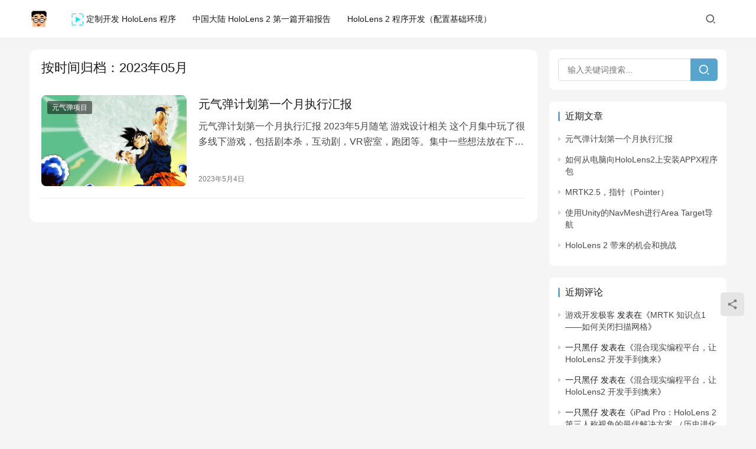

--- FILE ---
content_type: text/html; charset=UTF-8
request_url: https://hololens2.cn/2023/05/
body_size: 9198
content:
<!DOCTYPE html>
<html dir="ltr" lang="zh-Hans" prefix="og: https://ogp.me/ns#">
<head>
    <meta charset="UTF-8">
    <meta http-equiv="X-UA-Compatible" content="IE=edge,chrome=1">
    <meta name="renderer" content="webkit">
    <meta name="viewport" content="width=device-width,initial-scale=1,maximum-scale=5">
    
    	<style>img:is([sizes="auto" i], [sizes^="auto," i]) { contain-intrinsic-size: 3000px 1500px }</style>
	
		<!-- All in One SEO 4.7.9.1 - aioseo.com -->
		<title>5 月, 2023 | 上海不加班网络科技</title>
	<meta name="robots" content="noindex, max-snippet:-1, max-image-preview:large, max-video-preview:-1" />
	<link rel="canonical" href="https://hololens2.cn/2023/05/" />
	<meta name="generator" content="All in One SEO (AIOSEO) 4.7.9.1" />
		<meta name="google" content="nositelinkssearchbox" />
		<script type="application/ld+json" class="aioseo-schema">
			{"@context":"https:\/\/schema.org","@graph":[{"@type":"BreadcrumbList","@id":"https:\/\/hololens2.cn\/2023\/05\/#breadcrumblist","itemListElement":[{"@type":"ListItem","@id":"https:\/\/hololens2.cn\/#listItem","position":1,"name":"\u4e3b\u9801","item":"https:\/\/hololens2.cn\/","nextItem":{"@type":"ListItem","@id":"https:\/\/hololens2.cn\/2023\/#listItem","name":"2023"}},{"@type":"ListItem","@id":"https:\/\/hololens2.cn\/2023\/#listItem","position":2,"name":"2023","item":"https:\/\/hololens2.cn\/2023\/","nextItem":{"@type":"ListItem","@id":"https:\/\/hololens2.cn\/2023\/05\/#listItem","name":"5 \u6708, 2023"},"previousItem":{"@type":"ListItem","@id":"https:\/\/hololens2.cn\/#listItem","name":"\u4e3b\u9801"}},{"@type":"ListItem","@id":"https:\/\/hololens2.cn\/2023\/05\/#listItem","position":3,"name":"5 \u6708, 2023","previousItem":{"@type":"ListItem","@id":"https:\/\/hololens2.cn\/2023\/#listItem","name":"2023"}}]},{"@type":"CollectionPage","@id":"https:\/\/hololens2.cn\/2023\/05\/#collectionpage","url":"https:\/\/hololens2.cn\/2023\/05\/","name":"5 \u6708, 2023 | \u4e0a\u6d77\u4e0d\u52a0\u73ed\u7f51\u7edc\u79d1\u6280","inLanguage":"zh-CN","isPartOf":{"@id":"https:\/\/hololens2.cn\/#website"},"breadcrumb":{"@id":"https:\/\/hololens2.cn\/2023\/05\/#breadcrumblist"}},{"@type":"Organization","@id":"https:\/\/hololens2.cn\/#organization","name":"\u4e0a\u6d77\u4e0d\u52a0\u73ed\u7f51\u7edc\u79d1\u6280","description":"\u6df7\u5408\u73b0\u5b9e \u5f00\u53d1 \u524d\u6cbf\u7ad9","url":"https:\/\/hololens2.cn\/"},{"@type":"WebSite","@id":"https:\/\/hololens2.cn\/#website","url":"https:\/\/hololens2.cn\/","name":"HoloLens \u4e2d\u6587\u7f51","description":"\u6df7\u5408\u73b0\u5b9e \u5f00\u53d1 \u524d\u6cbf\u7ad9","inLanguage":"zh-CN","publisher":{"@id":"https:\/\/hololens2.cn\/#organization"}}]}
		</script>
		<!-- All in One SEO -->

<meta name="applicable-device" content="pc,mobile">
<meta http-equiv="Cache-Control" content="no-transform">
<link rel="shortcut icon" href="https://hololens2.cn/wp-content/uploads/2023/02/logo4.png">
<link rel='dns-prefetch' href='//stats.wp.com' />
<link rel='preconnect' href='//c0.wp.com' />
<link rel='stylesheet' id='stylesheet-css' href='//hololens2.cn/wp-content/uploads/wpcom/style.6.19.6.1675615999.css?ver=6.19.6' type='text/css' media='all' />
<link rel='stylesheet' id='font-awesome-css' href='https://hololens2.cn/wp-content/themes/justnews/themer/assets/css/font-awesome.css?ver=6.19.6' type='text/css' media='all' />
<link rel='stylesheet' id='wp-block-library-css' href='https://c0.wp.com/c/6.7.4/wp-includes/css/dist/block-library/style.min.css' type='text/css' media='all' />
<link rel='stylesheet' id='mediaelement-css' href='https://c0.wp.com/c/6.7.4/wp-includes/js/mediaelement/mediaelementplayer-legacy.min.css' type='text/css' media='all' />
<link rel='stylesheet' id='wp-mediaelement-css' href='https://c0.wp.com/c/6.7.4/wp-includes/js/mediaelement/wp-mediaelement.min.css' type='text/css' media='all' />
<style id='jetpack-sharing-buttons-style-inline-css' type='text/css'>
.jetpack-sharing-buttons__services-list{display:flex;flex-direction:row;flex-wrap:wrap;gap:0;list-style-type:none;margin:5px;padding:0}.jetpack-sharing-buttons__services-list.has-small-icon-size{font-size:12px}.jetpack-sharing-buttons__services-list.has-normal-icon-size{font-size:16px}.jetpack-sharing-buttons__services-list.has-large-icon-size{font-size:24px}.jetpack-sharing-buttons__services-list.has-huge-icon-size{font-size:36px}@media print{.jetpack-sharing-buttons__services-list{display:none!important}}.editor-styles-wrapper .wp-block-jetpack-sharing-buttons{gap:0;padding-inline-start:0}ul.jetpack-sharing-buttons__services-list.has-background{padding:1.25em 2.375em}
</style>
<style id='classic-theme-styles-inline-css' type='text/css'>
/*! This file is auto-generated */
.wp-block-button__link{color:#fff;background-color:#32373c;border-radius:9999px;box-shadow:none;text-decoration:none;padding:calc(.667em + 2px) calc(1.333em + 2px);font-size:1.125em}.wp-block-file__button{background:#32373c;color:#fff;text-decoration:none}
</style>
<style id='global-styles-inline-css' type='text/css'>
:root{--wp--preset--aspect-ratio--square: 1;--wp--preset--aspect-ratio--4-3: 4/3;--wp--preset--aspect-ratio--3-4: 3/4;--wp--preset--aspect-ratio--3-2: 3/2;--wp--preset--aspect-ratio--2-3: 2/3;--wp--preset--aspect-ratio--16-9: 16/9;--wp--preset--aspect-ratio--9-16: 9/16;--wp--preset--color--black: #000000;--wp--preset--color--cyan-bluish-gray: #abb8c3;--wp--preset--color--white: #ffffff;--wp--preset--color--pale-pink: #f78da7;--wp--preset--color--vivid-red: #cf2e2e;--wp--preset--color--luminous-vivid-orange: #ff6900;--wp--preset--color--luminous-vivid-amber: #fcb900;--wp--preset--color--light-green-cyan: #7bdcb5;--wp--preset--color--vivid-green-cyan: #00d084;--wp--preset--color--pale-cyan-blue: #8ed1fc;--wp--preset--color--vivid-cyan-blue: #0693e3;--wp--preset--color--vivid-purple: #9b51e0;--wp--preset--gradient--vivid-cyan-blue-to-vivid-purple: linear-gradient(135deg,rgba(6,147,227,1) 0%,rgb(155,81,224) 100%);--wp--preset--gradient--light-green-cyan-to-vivid-green-cyan: linear-gradient(135deg,rgb(122,220,180) 0%,rgb(0,208,130) 100%);--wp--preset--gradient--luminous-vivid-amber-to-luminous-vivid-orange: linear-gradient(135deg,rgba(252,185,0,1) 0%,rgba(255,105,0,1) 100%);--wp--preset--gradient--luminous-vivid-orange-to-vivid-red: linear-gradient(135deg,rgba(255,105,0,1) 0%,rgb(207,46,46) 100%);--wp--preset--gradient--very-light-gray-to-cyan-bluish-gray: linear-gradient(135deg,rgb(238,238,238) 0%,rgb(169,184,195) 100%);--wp--preset--gradient--cool-to-warm-spectrum: linear-gradient(135deg,rgb(74,234,220) 0%,rgb(151,120,209) 20%,rgb(207,42,186) 40%,rgb(238,44,130) 60%,rgb(251,105,98) 80%,rgb(254,248,76) 100%);--wp--preset--gradient--blush-light-purple: linear-gradient(135deg,rgb(255,206,236) 0%,rgb(152,150,240) 100%);--wp--preset--gradient--blush-bordeaux: linear-gradient(135deg,rgb(254,205,165) 0%,rgb(254,45,45) 50%,rgb(107,0,62) 100%);--wp--preset--gradient--luminous-dusk: linear-gradient(135deg,rgb(255,203,112) 0%,rgb(199,81,192) 50%,rgb(65,88,208) 100%);--wp--preset--gradient--pale-ocean: linear-gradient(135deg,rgb(255,245,203) 0%,rgb(182,227,212) 50%,rgb(51,167,181) 100%);--wp--preset--gradient--electric-grass: linear-gradient(135deg,rgb(202,248,128) 0%,rgb(113,206,126) 100%);--wp--preset--gradient--midnight: linear-gradient(135deg,rgb(2,3,129) 0%,rgb(40,116,252) 100%);--wp--preset--font-size--small: 13px;--wp--preset--font-size--medium: 20px;--wp--preset--font-size--large: 36px;--wp--preset--font-size--x-large: 42px;--wp--preset--spacing--20: 0.44rem;--wp--preset--spacing--30: 0.67rem;--wp--preset--spacing--40: 1rem;--wp--preset--spacing--50: 1.5rem;--wp--preset--spacing--60: 2.25rem;--wp--preset--spacing--70: 3.38rem;--wp--preset--spacing--80: 5.06rem;--wp--preset--shadow--natural: 6px 6px 9px rgba(0, 0, 0, 0.2);--wp--preset--shadow--deep: 12px 12px 50px rgba(0, 0, 0, 0.4);--wp--preset--shadow--sharp: 6px 6px 0px rgba(0, 0, 0, 0.2);--wp--preset--shadow--outlined: 6px 6px 0px -3px rgba(255, 255, 255, 1), 6px 6px rgba(0, 0, 0, 1);--wp--preset--shadow--crisp: 6px 6px 0px rgba(0, 0, 0, 1);}:where(.is-layout-flex){gap: 0.5em;}:where(.is-layout-grid){gap: 0.5em;}body .is-layout-flex{display: flex;}.is-layout-flex{flex-wrap: wrap;align-items: center;}.is-layout-flex > :is(*, div){margin: 0;}body .is-layout-grid{display: grid;}.is-layout-grid > :is(*, div){margin: 0;}:where(.wp-block-columns.is-layout-flex){gap: 2em;}:where(.wp-block-columns.is-layout-grid){gap: 2em;}:where(.wp-block-post-template.is-layout-flex){gap: 1.25em;}:where(.wp-block-post-template.is-layout-grid){gap: 1.25em;}.has-black-color{color: var(--wp--preset--color--black) !important;}.has-cyan-bluish-gray-color{color: var(--wp--preset--color--cyan-bluish-gray) !important;}.has-white-color{color: var(--wp--preset--color--white) !important;}.has-pale-pink-color{color: var(--wp--preset--color--pale-pink) !important;}.has-vivid-red-color{color: var(--wp--preset--color--vivid-red) !important;}.has-luminous-vivid-orange-color{color: var(--wp--preset--color--luminous-vivid-orange) !important;}.has-luminous-vivid-amber-color{color: var(--wp--preset--color--luminous-vivid-amber) !important;}.has-light-green-cyan-color{color: var(--wp--preset--color--light-green-cyan) !important;}.has-vivid-green-cyan-color{color: var(--wp--preset--color--vivid-green-cyan) !important;}.has-pale-cyan-blue-color{color: var(--wp--preset--color--pale-cyan-blue) !important;}.has-vivid-cyan-blue-color{color: var(--wp--preset--color--vivid-cyan-blue) !important;}.has-vivid-purple-color{color: var(--wp--preset--color--vivid-purple) !important;}.has-black-background-color{background-color: var(--wp--preset--color--black) !important;}.has-cyan-bluish-gray-background-color{background-color: var(--wp--preset--color--cyan-bluish-gray) !important;}.has-white-background-color{background-color: var(--wp--preset--color--white) !important;}.has-pale-pink-background-color{background-color: var(--wp--preset--color--pale-pink) !important;}.has-vivid-red-background-color{background-color: var(--wp--preset--color--vivid-red) !important;}.has-luminous-vivid-orange-background-color{background-color: var(--wp--preset--color--luminous-vivid-orange) !important;}.has-luminous-vivid-amber-background-color{background-color: var(--wp--preset--color--luminous-vivid-amber) !important;}.has-light-green-cyan-background-color{background-color: var(--wp--preset--color--light-green-cyan) !important;}.has-vivid-green-cyan-background-color{background-color: var(--wp--preset--color--vivid-green-cyan) !important;}.has-pale-cyan-blue-background-color{background-color: var(--wp--preset--color--pale-cyan-blue) !important;}.has-vivid-cyan-blue-background-color{background-color: var(--wp--preset--color--vivid-cyan-blue) !important;}.has-vivid-purple-background-color{background-color: var(--wp--preset--color--vivid-purple) !important;}.has-black-border-color{border-color: var(--wp--preset--color--black) !important;}.has-cyan-bluish-gray-border-color{border-color: var(--wp--preset--color--cyan-bluish-gray) !important;}.has-white-border-color{border-color: var(--wp--preset--color--white) !important;}.has-pale-pink-border-color{border-color: var(--wp--preset--color--pale-pink) !important;}.has-vivid-red-border-color{border-color: var(--wp--preset--color--vivid-red) !important;}.has-luminous-vivid-orange-border-color{border-color: var(--wp--preset--color--luminous-vivid-orange) !important;}.has-luminous-vivid-amber-border-color{border-color: var(--wp--preset--color--luminous-vivid-amber) !important;}.has-light-green-cyan-border-color{border-color: var(--wp--preset--color--light-green-cyan) !important;}.has-vivid-green-cyan-border-color{border-color: var(--wp--preset--color--vivid-green-cyan) !important;}.has-pale-cyan-blue-border-color{border-color: var(--wp--preset--color--pale-cyan-blue) !important;}.has-vivid-cyan-blue-border-color{border-color: var(--wp--preset--color--vivid-cyan-blue) !important;}.has-vivid-purple-border-color{border-color: var(--wp--preset--color--vivid-purple) !important;}.has-vivid-cyan-blue-to-vivid-purple-gradient-background{background: var(--wp--preset--gradient--vivid-cyan-blue-to-vivid-purple) !important;}.has-light-green-cyan-to-vivid-green-cyan-gradient-background{background: var(--wp--preset--gradient--light-green-cyan-to-vivid-green-cyan) !important;}.has-luminous-vivid-amber-to-luminous-vivid-orange-gradient-background{background: var(--wp--preset--gradient--luminous-vivid-amber-to-luminous-vivid-orange) !important;}.has-luminous-vivid-orange-to-vivid-red-gradient-background{background: var(--wp--preset--gradient--luminous-vivid-orange-to-vivid-red) !important;}.has-very-light-gray-to-cyan-bluish-gray-gradient-background{background: var(--wp--preset--gradient--very-light-gray-to-cyan-bluish-gray) !important;}.has-cool-to-warm-spectrum-gradient-background{background: var(--wp--preset--gradient--cool-to-warm-spectrum) !important;}.has-blush-light-purple-gradient-background{background: var(--wp--preset--gradient--blush-light-purple) !important;}.has-blush-bordeaux-gradient-background{background: var(--wp--preset--gradient--blush-bordeaux) !important;}.has-luminous-dusk-gradient-background{background: var(--wp--preset--gradient--luminous-dusk) !important;}.has-pale-ocean-gradient-background{background: var(--wp--preset--gradient--pale-ocean) !important;}.has-electric-grass-gradient-background{background: var(--wp--preset--gradient--electric-grass) !important;}.has-midnight-gradient-background{background: var(--wp--preset--gradient--midnight) !important;}.has-small-font-size{font-size: var(--wp--preset--font-size--small) !important;}.has-medium-font-size{font-size: var(--wp--preset--font-size--medium) !important;}.has-large-font-size{font-size: var(--wp--preset--font-size--large) !important;}.has-x-large-font-size{font-size: var(--wp--preset--font-size--x-large) !important;}
:where(.wp-block-post-template.is-layout-flex){gap: 1.25em;}:where(.wp-block-post-template.is-layout-grid){gap: 1.25em;}
:where(.wp-block-columns.is-layout-flex){gap: 2em;}:where(.wp-block-columns.is-layout-grid){gap: 2em;}
:root :where(.wp-block-pullquote){font-size: 1.5em;line-height: 1.6;}
</style>
<link rel='stylesheet' id='ce_responsive-css' href='https://hololens2.cn/wp-content/plugins/simple-embed-code/css/video-container.min.css?ver=2.5.1' type='text/css' media='all' />
<style id='md-style-inline-css' type='text/css'>
 .gfm-task-list { border: 1px solid transparent; list-style-type: none; } .gfm-task-list input { margin-right: 10px !important; } 
</style>
<link rel='stylesheet' id='hcb-style-css' href='https://hololens2.cn/wp-content/plugins/highlighting-code-block/build/css/hcb--light.css?ver=2.0.1' type='text/css' media='all' />
<style id='hcb-style-inline-css' type='text/css'>
:root{--hcb--fz--base: 14px}:root{--hcb--fz--mobile: 13px}:root{--hcb--ff:Menlo, Consolas, "Hiragino Kaku Gothic ProN", "Hiragino Sans", Meiryo, sans-serif;}
</style>
<script type="text/javascript" src="https://c0.wp.com/c/6.7.4/wp-includes/js/jquery/jquery.min.js" id="jquery-core-js"></script>
<script type="text/javascript" src="https://c0.wp.com/c/6.7.4/wp-includes/js/jquery/jquery-migrate.min.js" id="jquery-migrate-js"></script>
<link rel="EditURI" type="application/rsd+xml" title="RSD" href="https://hololens2.cn/xmlrpc.php?rsd" />
	<style>img#wpstats{display:none}</style>
		<script>
var _hmt = _hmt || [];
(function() {
  var hm = document.createElement("script");
  hm.src = "https://hm.baidu.com/hm.js?721e40fd10850fd43d69e91ebedf43f9";
  var s = document.getElementsByTagName("script")[0]; 
  s.parentNode.insertBefore(hm, s);
})();
</script>

<style type="text/css">.recentcomments a{display:inline !important;padding:0 !important;margin:0 !important;}</style><link rel="icon" href="https://hololens2.cn/wp-content/uploads/2023/02/logo4-150x150.png" sizes="32x32" />
<link rel="icon" href="https://hololens2.cn/wp-content/uploads/2023/02/logo4-300x300.png" sizes="192x192" />
<link rel="apple-touch-icon" href="https://hololens2.cn/wp-content/uploads/2023/02/logo4-300x300.png" />
<meta name="msapplication-TileImage" content="https://hololens2.cn/wp-content/uploads/2023/02/logo4-300x300.png" />
    <!--[if lte IE 11]><script src="https://hololens2.cn/wp-content/themes/justnews/js/update.js"></script><![endif]-->
</head>
<body class="archive date lang-cn el-boxed header-fixed">
<header class="header">
    <div class="container">
        <div class="navbar-header">
            <button type="button" class="navbar-toggle collapsed" data-toggle="collapse" data-target=".navbar-collapse" aria-label="menu">
                <span class="icon-bar icon-bar-1"></span>
                <span class="icon-bar icon-bar-2"></span>
                <span class="icon-bar icon-bar-3"></span>
            </button>
                        <div class="logo">
                <a href="https://hololens2.cn/" rel="home">
                    <img src="https://hololens2.cn/wp-content/uploads/2023/02/logo4.png" alt="上海不加班网络科技">
                </a>
            </div>
        </div>
        <div class="collapse navbar-collapse">
            <nav class="primary-menu"><ul id="menu-%e5%af%bc%e8%88%aa" class="nav navbar-nav wpcom-adv-menu"><li class="menu-item menu-item-object-post menu-item-has-image"><a href="https://hololens2.cn/%e4%b8%8a%e6%b5%b7%e6%b8%b8%e4%b8%83%e7%bd%91%e7%bb%9c%e7%a7%91%e6%8a%80%e6%9c%89%e9%99%90%e5%85%ac%e5%8f%b8/"><img class="j-lazy menu-item-image" src="https://hololens2.cn/wp-content/themes/justnews/themer/assets/images/lazy.png" data-original="https://wordpress.4mr.cn/wp-content/uploads/2020/10/2020101314572766.png" alt="定制开发 HoloLens 程序">定制开发 HoloLens 程序</a></li>
<li class="menu-item menu-item-object-post"><a href="https://hololens2.cn/%e4%b8%ad%e5%9b%bd%e5%a4%a7%e9%99%86-hololens-2-%e7%ac%ac%e4%b8%80%e7%af%87%e5%bc%80%e7%ae%b1%e6%8a%a5%e5%91%8a/">中国大陆 HoloLens 2 第一篇开箱报告</a></li>
<li class="menu-item menu-item-object-post"><a href="https://hololens2.cn/pp%e5%85%88%e7%94%9f%ef%bc%8c5%e5%88%86%e9%92%9f%e6%90%9e%e5%ae%9ahololens-2%e7%a8%8b%e5%ba%8f%e5%bc%80%e5%8f%91/">HoloLens 2 程序开发（配置基础环境）</a></li>
</ul></nav>            <div class="navbar-action">
                                <div class="navbar-search-icon j-navbar-search"><i class="wpcom-icon wi"><svg aria-hidden="true"><use xlink:href="#wi-search"></use></svg></i></div>
                                            </div>
            <form class="navbar-search" action="https://hololens2.cn" method="get" role="search">
                <div class="navbar-search-inner">
                    <i class="wpcom-icon wi navbar-search-close"><svg aria-hidden="true"><use xlink:href="#wi-close"></use></svg></i>                    <input type="text" name="s" class="navbar-search-input" autocomplete="off" maxlength="100" placeholder="输入关键词搜索..." value="">
                    <button class="navbar-search-btn" type="submit" aria-label="搜索"><i class="wpcom-icon wi"><svg aria-hidden="true"><use xlink:href="#wi-search"></use></svg></i></button>
                </div>
            </form>
        </div><!-- /.navbar-collapse -->
    </div><!-- /.container -->
</header>
<div id="wrap">    <div class="wrap container">
                <div class="main">
            <div class="sec-panel sec-panel-default">
                <div class="sec-panel-head">
                    <h1><span>按时间归档：2023年05月                        </span></h1>
                </div>
                <div class="sec-panel-body">
                    <ul class="post-loop post-loop-default">
                                                                                    <li class="item">
        <div class="item-img">
        <a class="item-img-inner" href="https://hololens2.cn/%e5%85%83%e6%b0%94%e5%bc%b9%e8%ae%a1%e5%88%92%e7%ac%ac%e4%b8%80%e4%b8%aa%e6%9c%88%e6%89%a7%e8%a1%8c%e6%b1%87%e6%8a%a5/" title="元气弹计划第一个月执行汇报" target="_blank" rel="bookmark">
            <img width="480" height="300" src="https://hololens2.cn/wp-content/themes/justnews/themer/assets/images/lazy.png" class="attachment-default size-default wp-post-image j-lazy" alt="元气弹计划第一个月执行汇报" decoding="async" fetchpriority="high" data-original="https://hololens2.cn/wp-content/uploads/2023/05/cf8f-hhtfwqq8408463-480x300.jpg" />        </a>
                <a class="item-category" href="https://hololens2.cn/category/%e5%85%83%e6%b0%94%e5%bc%b9%e9%a1%b9%e7%9b%ae/" target="_blank">元气弹项目</a>
            </div>
        <div class="item-content">
                <h3 class="item-title">
            <a href="https://hololens2.cn/%e5%85%83%e6%b0%94%e5%bc%b9%e8%ae%a1%e5%88%92%e7%ac%ac%e4%b8%80%e4%b8%aa%e6%9c%88%e6%89%a7%e8%a1%8c%e6%b1%87%e6%8a%a5/" target="_blank" rel="bookmark">
                                 元气弹计划第一个月执行汇报            </a>
        </h3>
        <div class="item-excerpt">
            <p>元气弹计划第一个月执行汇报 2023年5月随笔 游戏设计相关 这个月集中玩了很多线下游戏，包括剧本杀，互动剧，VR密室，跑团等。集中一些想法放在下面。 概述 本游戏是基于AR头戴式…</p>
        </div>
        <div class="item-meta">
                                    <span class="item-meta-li date">2023年5月4日</span>
            <div class="item-meta-right">
                            </div>
        </div>
    </div>
</li>
                                                                        </ul>
                                    </div>
            </div>
        </div>
            <aside class="sidebar">
        <div class="widget widget_search"><form class="search-form" action="https://hololens2.cn" method="get" role="search">
    <input type="search" class="keyword" name="s" maxlength="100" placeholder="输入关键词搜索..." value="">
    <button type="submit" class="submit"><i class="wpcom-icon wi"><svg aria-hidden="true"><use xlink:href="#wi-search"></use></svg></i></button>
</form></div>
		<div class="widget widget_recent_entries">
		<h3 class="widget-title"><span>近期文章</span></h3>
		<ul>
											<li>
					<a href="https://hololens2.cn/%e5%85%83%e6%b0%94%e5%bc%b9%e8%ae%a1%e5%88%92%e7%ac%ac%e4%b8%80%e4%b8%aa%e6%9c%88%e6%89%a7%e8%a1%8c%e6%b1%87%e6%8a%a5/">元气弹计划第一个月执行汇报</a>
									</li>
											<li>
					<a href="https://hololens2.cn/%e5%a6%82%e4%bd%95%e4%bb%8e%e7%94%b5%e8%84%91%e5%90%91hololens2%e4%b8%8a%e5%ae%89%e8%a3%85appx%e7%a8%8b%e5%ba%8f%e5%8c%85/">如何从电脑向HoloLens2上安装APPX程序包</a>
									</li>
											<li>
					<a href="https://hololens2.cn/mrtk2-5%ef%bc%8c%e6%8c%87%e9%92%88%ef%bc%88pointer%ef%bc%89/">MRTK2.5，指针（Pointer）</a>
									</li>
											<li>
					<a href="https://hololens2.cn/%e4%bd%bf%e7%94%a8unity%e7%9a%84navmesh%e8%bf%9b%e8%a1%8carea-target%e5%af%bc%e8%88%aa/">使用Unity的NavMesh进行Area Target导航</a>
									</li>
											<li>
					<a href="https://hololens2.cn/hololens-2-%e5%b8%a6%e6%9d%a5%e7%9a%84%e6%9c%ba%e4%bc%9a%e5%92%8c%e6%8c%91%e6%88%98/">HoloLens 2 带来的机会和挑战</a>
									</li>
					</ul>

		</div><div class="widget widget_recent_comments"><h3 class="widget-title"><span>近期评论</span></h3><ul id="recentcomments"><li class="recentcomments"><span class="comment-author-link"><a href="http://bjb.u7gm.com" class="url" rel="ugc external nofollow">游戏开发极客</a></span> 发表在《<a href="https://hololens2.cn/mrtk-%e7%9f%a5%e8%af%86%e7%82%b91-%e5%a6%82%e4%bd%95%e5%85%b3%e9%97%ad%e6%89%ab%e6%8f%8f%e7%bd%91%e6%a0%bc/#comment-490">MRTK 知识点1——如何关闭扫描网格</a>》</li><li class="recentcomments"><span class="comment-author-link">一只黑仔</span> 发表在《<a href="https://hololens2.cn/%e6%b7%b7%e5%90%88%e7%8e%b0%e5%ae%9e%e5%8f%98%e6%88%90%e5%b9%b3%e5%8f%b0%ef%bc%8c%e8%ae%a9-hololens2-%e5%bc%80%e5%8f%91%e6%89%8b%e5%88%b0%e6%93%92%e6%9d%a5/#comment-469">混合现实编程平台，让 HoloLens2 开发手到擒来</a>》</li><li class="recentcomments"><span class="comment-author-link">一只黑仔</span> 发表在《<a href="https://hololens2.cn/%e6%b7%b7%e5%90%88%e7%8e%b0%e5%ae%9e%e5%8f%98%e6%88%90%e5%b9%b3%e5%8f%b0%ef%bc%8c%e8%ae%a9-hololens2-%e5%bc%80%e5%8f%91%e6%89%8b%e5%88%b0%e6%93%92%e6%9d%a5/#comment-468">混合现实编程平台，让 HoloLens2 开发手到擒来</a>》</li><li class="recentcomments"><span class="comment-author-link">一只黑仔</span> 发表在《<a href="https://hololens2.cn/ipad-pro%ef%bc%9ahololens-2-%e7%ac%ac%e4%b8%89%e4%ba%ba%e7%a7%b0%e8%a7%86%e8%a7%92%e7%9a%84%e6%9c%80%e4%bd%b3%e8%a7%a3%e5%86%b3%e6%96%b9%e6%a1%88-%ef%bc%88%e5%8e%86%e5%8f%b2%e8%bf%9b%e5%8c%96%e7%af%87/#comment-467">iPad Pro：HoloLens 2 第三人称视角的最佳解决方案 （历史进化篇）</a>》</li><li class="recentcomments"><span class="comment-author-link"><a href="http://bjb.u7gm.com" class="url" rel="ugc external nofollow">游戏开发极客</a></span> 发表在《<a href="https://hololens2.cn/mrtk-%e7%9f%a5%e8%af%86%e7%82%b91-%e5%a6%82%e4%bd%95%e5%85%b3%e9%97%ad%e6%89%ab%e6%8f%8f%e7%bd%91%e6%a0%bc/#comment-413">MRTK 知识点1——如何关闭扫描网格</a>》</li></ul></div><div class="widget widget_archive"><h3 class="widget-title"><span>归档</span></h3>
			<ul>
					<li><a href='https://hololens2.cn/2025/05/'>2025 年 5 月</a></li>
	<li><a href='https://hololens2.cn/2025/04/'>2025 年 4 月</a></li>
	<li><a href='https://hololens2.cn/2025/02/'>2025 年 2 月</a></li>
	<li><a href='https://hololens2.cn/2023/05/' aria-current="page">2023 年 5 月</a></li>
	<li><a href='https://hololens2.cn/2023/01/'>2023 年 1 月</a></li>
	<li><a href='https://hololens2.cn/2022/10/'>2022 年 10 月</a></li>
	<li><a href='https://hololens2.cn/2022/04/'>2022 年 4 月</a></li>
	<li><a href='https://hololens2.cn/2022/02/'>2022 年 2 月</a></li>
	<li><a href='https://hololens2.cn/2022/01/'>2022 年 1 月</a></li>
	<li><a href='https://hololens2.cn/2021/12/'>2021 年 12 月</a></li>
	<li><a href='https://hololens2.cn/2021/05/'>2021 年 5 月</a></li>
	<li><a href='https://hololens2.cn/2020/11/'>2020 年 11 月</a></li>
	<li><a href='https://hololens2.cn/2020/10/'>2020 年 10 月</a></li>
	<li><a href='https://hololens2.cn/2020/09/'>2020 年 9 月</a></li>
	<li><a href='https://hololens2.cn/2020/02/'>2020 年 2 月</a></li>
	<li><a href='https://hololens2.cn/2020/01/'>2020 年 1 月</a></li>
	<li><a href='https://hololens2.cn/2019/12/'>2019 年 12 月</a></li>
	<li><a href='https://hololens2.cn/2019/11/'>2019 年 11 月</a></li>
			</ul>

			</div><div class="widget widget_categories"><h3 class="widget-title"><span>分类</span></h3>
			<ul>
					<li class="cat-item cat-item-80"><a href="https://hololens2.cn/category/mrpp/mrpp-document/%e7%bd%91%e7%ab%99%e5%9f%ba%e7%a1%80%e6%93%8d%e4%bd%9c/">网站基础操作</a>
</li>
	<li class="cat-item cat-item-81"><a href="https://hololens2.cn/category/mrpp/mrpp-document/%e5%bc%80%e5%8f%91%e6%95%99%e7%a8%8b/">开发教程</a>
</li>
	<li class="cat-item cat-item-82"><a href="https://hololens2.cn/category/mrpp/mrpp-document/%e5%85%b6%e4%bb%96%e7%9f%a5%e8%af%86/">其他知识</a>
</li>
	<li class="cat-item cat-item-84"><a href="https://hololens2.cn/category/mr%e7%bc%96%e7%a8%8b%e5%b9%b3%e5%8f%b0%ef%bc%88%e5%86%85%e9%83%a8%ef%bc%89/">MR编程平台（内部）</a>
</li>
	<li class="cat-item cat-item-85"><a href="https://hololens2.cn/category/mr%e7%bc%96%e7%a8%8b%e5%b9%b3%e5%8f%b0%ef%bc%88%e5%86%85%e9%83%a8%ef%bc%89/%e4%b8%8b%e8%bd%bd/">下载</a>
</li>
	<li class="cat-item cat-item-87"><a href="https://hololens2.cn/category/%e5%85%83%e6%b0%94%e5%bc%b9%e9%a1%b9%e7%9b%ae/">元气弹项目</a>
</li>
	<li class="cat-item cat-item-1"><a href="https://hololens2.cn/category/uncategorized/">未分类</a>
</li>
	<li class="cat-item cat-item-61"><a href="https://hololens2.cn/category/hololens/hololens-news/hololens-news-business/">HoloLens 商业新闻</a>
</li>
	<li class="cat-item cat-item-65"><a href="https://hololens2.cn/category/hololens/hololens-course/hololens-course-mrtk/">HoloLens MRTK教程</a>
</li>
	<li class="cat-item cat-item-71"><a href="https://hololens2.cn/category/hololens/hololens-project/hololens-project-own-project/">HoloLens 自有项目</a>
</li>
	<li class="cat-item cat-item-74"><a href="https://hololens2.cn/category/mrpp/mrpp-news/">新闻</a>
</li>
	<li class="cat-item cat-item-77"><a href="https://hololens2.cn/category/mrpp/mrpp-download/">下载</a>
</li>
	<li class="cat-item cat-item-62"><a href="https://hololens2.cn/category/hololens/hololens-news/2-hololens-news-reprint/">HoloLens 新闻转载</a>
</li>
	<li class="cat-item cat-item-66"><a href="https://hololens2.cn/category/hololens/hololens-course/hololens-course-scene-positioning/">HoloLens 场景定位教程</a>
</li>
	<li class="cat-item cat-item-63"><a href="https://hololens2.cn/category/hololens/hololens-news/hololens-news-other/">HoloLens 其它新闻</a>
</li>
	<li class="cat-item cat-item-67"><a href="https://hololens2.cn/category/hololens/hololens-course/hololens-course-personal-perspective/">HoloLens 第三人称视角教程</a>
</li>
	<li class="cat-item cat-item-79"><a href="https://hololens2.cn/category/mrpp/mrpp-example/">案例</a>
</li>
	<li class="cat-item cat-item-68"><a href="https://hololens2.cn/category/hololens/hololens-course/hololens-course-telecommunication/">HoloLens 远程通信教程</a>
</li>
	<li class="cat-item cat-item-75"><a href="https://hololens2.cn/category/hololens/hololens-other-contents/">HoloLens 其它内容</a>
</li>
	<li class="cat-item cat-item-76"><a href="https://hololens2.cn/category/mrpp/mrpp-other/">其它内容</a>
</li>
	<li class="cat-item cat-item-69"><a href="https://hololens2.cn/category/hololens/hololens-course/hololens-course-other/">HoloLens 其它教程</a>
</li>
			</ul>

			</div><div class="widget widget_meta"><h3 class="widget-title"><span>其他操作</span></h3>
		<ul>
						<li><a href="https://hololens2.cn/wp-login.php">登录</a></li>
			<li><a href="https://hololens2.cn/feed/">条目 feed</a></li>
			<li><a href="https://hololens2.cn/comments/feed/">评论 feed</a></li>

			<li><a href="https://cn.wordpress.org/">WordPress.org</a></li>
		</ul>

		</div>    </aside>
    </div>
</div>
<footer class="footer">
    <div class="container">
        <div class="footer-col-wrap footer-with-none">
                        <div class="footer-col footer-col-copy">
                <ul class="footer-nav hidden-xs"><li id="menu-item-233" class="menu-item menu-item-233"><a href="https://hololens2.cn/user/">用户</a></li>
<li id="menu-item-235" class="menu-item menu-item-235"><a href="https://hololens2.cn/login/">登录</a></li>
<li id="menu-item-237" class="menu-item menu-item-237"><a href="https://hololens2.cn/register/">注册</a></li>
<li id="menu-item-239" class="menu-item menu-item-239"><a href="https://hololens2.cn/members/">会员</a></li>
<li id="menu-item-241" class="menu-item menu-item-241"><a href="https://hololens2.cn/logout/">注销</a></li>
<li id="menu-item-243" class="menu-item menu-item-243"><a href="https://hololens2.cn/account/">账号</a></li>
<li id="menu-item-245" class="menu-item menu-item-245"><a href="https://hololens2.cn/password-reset/">密码重置</a></li>
<li id="menu-item-247" class="menu-item menu-item-247"><a href="https://hololens2.cn/%e5%8f%af%e8%a7%86%e5%8c%96%e7%bc%96%e8%be%91%e5%99%a8/">可视化编辑器</a></li>
<li id="menu-item-252" class="menu-item menu-item-252"><a href="https://hololens2.cn/%e6%b5%8b%e8%af%95%e4%b8%bb%e9%a2%98/">测试主题</a></li>
<li id="menu-item-413" class="menu-item menu-item-413"><a href="https://hololens2.cn/%e4%b8%8a%e6%b5%b7%e6%b8%b8%e4%b8%83/">上海游七</a></li>
<li id="menu-item-812" class="menu-item menu-item-812"><a href="https://hololens2.cn/811-2/">上海不加班网络科技有限公司</a></li>
</ul>                <div class="copyright">
                    <p>© 上海不加班网络科技有限公司 <a href="https://beian.miit.gov.cn" target="_blank" rel="noopener">备案号：</a><a href="https://beian.miit.gov.cn">沪ICP备15039333号</a> <a href="https://wordpress.4mr.cn/wp-content/uploads/2020/10/2020102221551571.pdf">企业证照</a></p>
                </div>
            </div>
                    </div>
    </div>
</footer>
            <div class="action action-style-0 action-color-0 action-pos-0" style="bottom:20%;">
                                                    <div class="action-item j-share">
                        <i class="wpcom-icon wi action-item-icon"><svg aria-hidden="true"><use xlink:href="#wi-share"></use></svg></i>                                            </div>
                                    <div class="action-item gotop j-top">
                        <i class="wpcom-icon wi action-item-icon"><svg aria-hidden="true"><use xlink:href="#wi-arrow-up-2"></use></svg></i>                                            </div>
                            </div>
        <script type="text/javascript" id="main-js-extra">
/* <![CDATA[ */
var _wpcom_js = {"webp":"","ajaxurl":"https:\/\/hololens2.cn\/wp-admin\/admin-ajax.php","theme_url":"https:\/\/hololens2.cn\/wp-content\/themes\/justnews","slide_speed":"5000","is_admin":"0","lang":"zh_CN","js_lang":{"share_to":"\u5206\u4eab\u5230:","copy_done":"\u590d\u5236\u6210\u529f\uff01","copy_fail":"\u6d4f\u89c8\u5668\u6682\u4e0d\u652f\u6301\u62f7\u8d1d\u529f\u80fd","confirm":"\u786e\u5b9a","qrcode":"\u4e8c\u7ef4\u7801","page_loaded":"\u5df2\u7ecf\u5230\u5e95\u4e86","no_content":"\u6682\u65e0\u5185\u5bb9","load_failed":"\u52a0\u8f7d\u5931\u8d25\uff0c\u8bf7\u7a0d\u540e\u518d\u8bd5\uff01","expand_more":"\u9605\u8bfb\u5269\u4f59 %s"},"share":"1","poster":{"notice":"\u8bf7\u300c\u70b9\u51fb\u4e0b\u8f7d\u300d\u6216\u300c\u957f\u6309\u4fdd\u5b58\u56fe\u7247\u300d\u540e\u5206\u4eab\u7ed9\u66f4\u591a\u597d\u53cb","generating":"\u6b63\u5728\u751f\u6210\u6d77\u62a5\u56fe\u7247...","failed":"\u6d77\u62a5\u56fe\u7247\u751f\u6210\u5931\u8d25"},"video_height":"482","fixed_sidebar":"1","dark_style":"0","font_url":"\/\/hololens2.cn\/wp-content\/uploads\/wpcom\/fonts.f5a8b036905c9579.css"};
/* ]]> */
</script>
<script type="text/javascript" src="https://hololens2.cn/wp-content/themes/justnews/js/main.js?ver=6.19.6" id="main-js"></script>
<script type="text/javascript" src="https://hololens2.cn/wp-content/themes/justnews/themer/assets/js/icons-2.8.9.js?ver=2.8.9" id="wpcom-icons-js"></script>
<script type="text/javascript" src="https://hololens2.cn/wp-content/plugins/highlighting-code-block/assets/js/prism.js?ver=2.0.1" id="hcb-prism-js"></script>
<script type="text/javascript" src="https://c0.wp.com/c/6.7.4/wp-includes/js/clipboard.min.js" id="clipboard-js"></script>
<script type="text/javascript" id="hcb-script-js-extra">
/* <![CDATA[ */
var hcbVars = {"showCopyBtn":"1","copyBtnLabel":"Copy code to clipboard"};
/* ]]> */
</script>
<script type="text/javascript" src="https://hololens2.cn/wp-content/plugins/highlighting-code-block/build/js/hcb_script.js?ver=2.0.1" id="hcb-script-js"></script>
<script type="text/javascript" id="jetpack-stats-js-before">
/* <![CDATA[ */
_stq = window._stq || [];
_stq.push([ "view", {"v":"ext","blog":"176285424","post":"0","tz":"8","srv":"hololens2.cn","arch_date":"2023/05","arch_results":"1","j":"1:15.4"} ]);
_stq.push([ "clickTrackerInit", "176285424", "0" ]);
/* ]]> */
</script>
<script type="text/javascript" src="https://stats.wp.com/e-202606.js" id="jetpack-stats-js" defer="defer" data-wp-strategy="defer"></script>
<script type="text/javascript" src="https://hololens2.cn/wp-content/themes/justnews/js/wp-embed.js?ver=6.19.6" id="wp-embed-js"></script>
  <script id="module-mermaid"> (function($) { $(function() { if (typeof mermaid !== "undefined") { if ($(".language-mermaid").length > 0) { $(".language-mermaid").parent("pre").attr("style", "text-align: center; background: none;"); $(".language-mermaid").addClass("mermaid").removeClass("language-mermaid"); mermaid.init(); } } }); })(jQuery); </script>  <script id="module-highlight-js"> (function($) { $(function() { $("pre code").each(function(i, e) { var thisclass = $(this).attr("class"); if (typeof thisclass !== "undefined") { if ( thisclass.indexOf("katex") === -1 && thisclass.indexOf("mermaid") === -1 && thisclass.indexOf("seq") === -1 && thisclass.indexOf("flow") === -1 ) { if (typeof hljs !== "undefined") { $(this).closest("pre").addClass("hljs"); hljs.highlightBlock(e); } else { console.log("%c WP Githuber MD %c You have enabled highlight.js modules already, but you have to update this post to take effect, identifying which file should be loaded.\nGithuber MD does not load a whole-fat-packed file for every post.", "background: #222; color: #bada55", "color: #637338"); } } } }); }); })(jQuery); </script> </body>
</html>